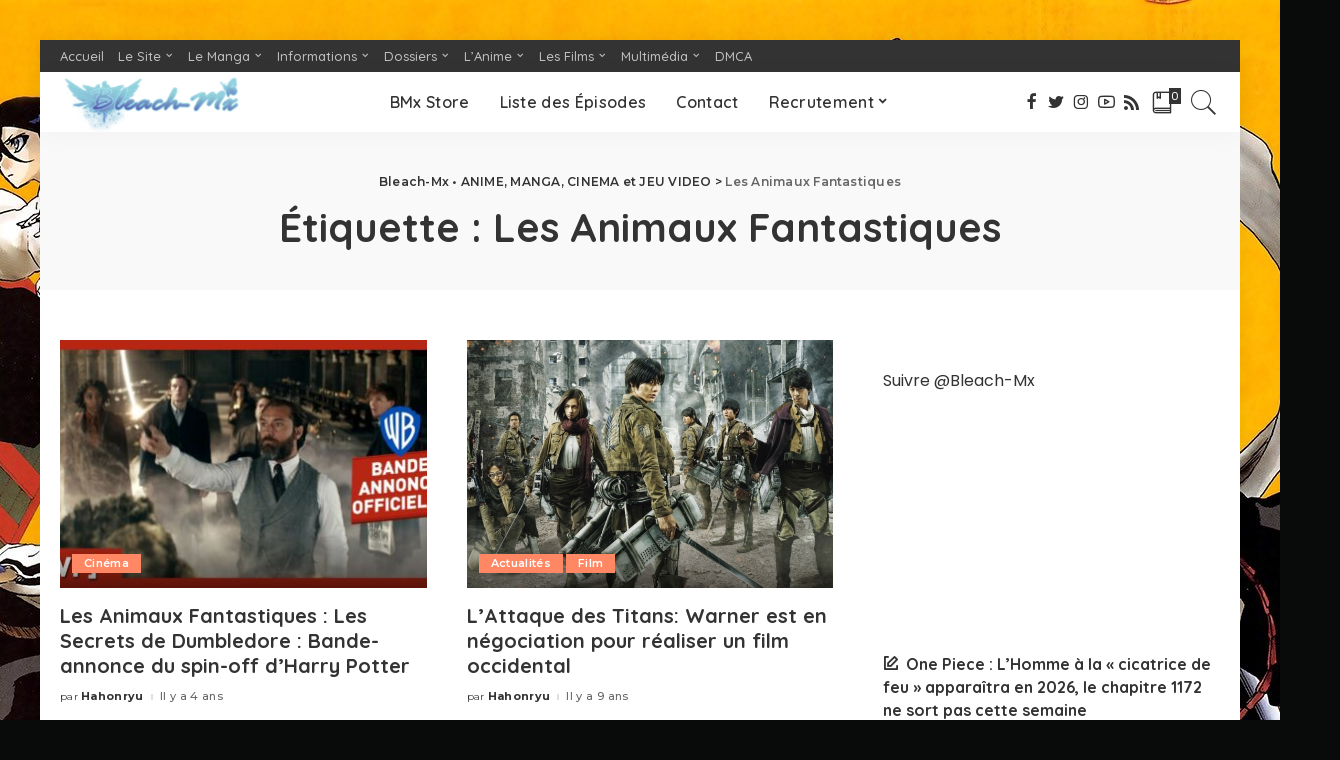

--- FILE ---
content_type: text/html; charset=UTF-8
request_url: https://bleachmx.fr/tag/les-animaux-fantastiques/
body_size: 16740
content:
<!DOCTYPE html>
<html lang="fr-FR">
<head>
	<meta charset="UTF-8">
	<meta http-equiv="X-UA-Compatible" content="IE=edge">
	<meta name="description" content="" />
	<meta property="og:title" content="{$meta_title|escape:'html':'UTF-8'}">
    <meta property="og:description" content="{$meta_description|escape:'html':'UTF-8'}">
	<meta name="viewport" content="width=device-width, initial-scale=1">
	<link rel="profile" href="https://gmpg.org/xfn/11">
	<meta name='robots' content='index, follow, max-image-preview:large, max-snippet:-1, max-video-preview:-1' />

	<!-- This site is optimized with the Yoast SEO plugin v26.8 - https://yoast.com/product/yoast-seo-wordpress/ -->
	<title>Archives des Les Animaux Fantastiques</title>
	<link rel="canonical" href="https://bleachmx.fr/tag/les-animaux-fantastiques/" />
	<meta property="og:locale" content="fr_FR" />
	<meta property="og:type" content="article" />
	<meta property="og:title" content="Archives des Les Animaux Fantastiques" />
	<meta property="og:url" content="https://bleachmx.fr/tag/les-animaux-fantastiques/" />
	<meta property="og:site_name" content="Bleach-Mx • ANIME, MANGA, CINEMA et JEU VIDEO" />
	<meta property="og:image" content="https://bleachmx.fr/wp-content/uploads/Bleach-Thousand-Blood-War-Tendance-Twitter-Bleach-MX.jpg" />
	<meta property="og:image:width" content="1280" />
	<meta property="og:image:height" content="720" />
	<meta property="og:image:type" content="image/jpeg" />
	<meta name="twitter:card" content="summary_large_image" />
	<meta name="twitter:site" content="@Bleach_Mx" />
	<script type="application/ld+json" class="yoast-schema-graph">{"@context":"https://schema.org","@graph":[{"@type":"CollectionPage","@id":"https://bleachmx.fr/tag/les-animaux-fantastiques/","url":"https://bleachmx.fr/tag/les-animaux-fantastiques/","name":"Archives des Les Animaux Fantastiques","isPartOf":{"@id":"https://bleachmx.fr/#website"},"primaryImageOfPage":{"@id":"https://bleachmx.fr/tag/les-animaux-fantastiques/#primaryimage"},"image":{"@id":"https://bleachmx.fr/tag/les-animaux-fantastiques/#primaryimage"},"thumbnailUrl":"https://bleachmx.fr/wp-content/uploads/Les-Animaux-Fantastiques-Les-Secrets-de-Dumbledore.jpg","breadcrumb":{"@id":"https://bleachmx.fr/tag/les-animaux-fantastiques/#breadcrumb"},"inLanguage":"fr-FR"},{"@type":"ImageObject","inLanguage":"fr-FR","@id":"https://bleachmx.fr/tag/les-animaux-fantastiques/#primaryimage","url":"https://bleachmx.fr/wp-content/uploads/Les-Animaux-Fantastiques-Les-Secrets-de-Dumbledore.jpg","contentUrl":"https://bleachmx.fr/wp-content/uploads/Les-Animaux-Fantastiques-Les-Secrets-de-Dumbledore.jpg","width":1280,"height":720},{"@type":"BreadcrumbList","@id":"https://bleachmx.fr/tag/les-animaux-fantastiques/#breadcrumb","itemListElement":[{"@type":"ListItem","position":1,"name":"Accueil","item":"https://bleachmx.fr/"},{"@type":"ListItem","position":2,"name":"Les Animaux Fantastiques"}]},{"@type":"WebSite","@id":"https://bleachmx.fr/#website","url":"https://bleachmx.fr/","name":"Bleach-Mx • ANIME, MANGA, JEU VIDEO, FILM","description":"L&#039;info, les extraits et l&#039;actualité des animes, des mangas, des jeux vidéo et du cinéma en France, au Japon et dans le monde","publisher":{"@id":"https://bleachmx.fr/#organization"},"alternateName":"BMx","potentialAction":[{"@type":"SearchAction","target":{"@type":"EntryPoint","urlTemplate":"https://bleachmx.fr/?s={search_term_string}"},"query-input":{"@type":"PropertyValueSpecification","valueRequired":true,"valueName":"search_term_string"}}],"inLanguage":"fr-FR"},{"@type":"Organization","@id":"https://bleachmx.fr/#organization","name":"Bleach-Mx","url":"https://bleachmx.fr/","logo":{"@type":"ImageObject","inLanguage":"fr-FR","@id":"https://bleachmx.fr/#/schema/logo/image/","url":"https://bleachmx.fr/wp-content/uploads/Logo-Bleach-Mx-1.png","contentUrl":"https://bleachmx.fr/wp-content/uploads/Logo-Bleach-Mx-1.png","width":512,"height":169,"caption":"Bleach-Mx"},"image":{"@id":"https://bleachmx.fr/#/schema/logo/image/"},"sameAs":["https://www.facebook.com/bleachmx/","https://x.com/Bleach_Mx","https://www.instagram.com/bmxien/"]}]}</script>
	<!-- / Yoast SEO plugin. -->


<link rel='dns-prefetch' href='//fonts.googleapis.com' />
<link rel="alternate" type="application/rss+xml" title="Bleach-Mx • ANIME, MANGA, CINEMA et JEU VIDEO &raquo; Flux" href="https://bleachmx.fr/feed/" />
<link rel="alternate" type="application/rss+xml" title="Bleach-Mx • ANIME, MANGA, CINEMA et JEU VIDEO &raquo; Flux des commentaires" href="https://bleachmx.fr/comments/feed/" />
<link rel="alternate" type="application/rss+xml" title="Bleach-Mx • ANIME, MANGA, CINEMA et JEU VIDEO &raquo; Flux de l’étiquette Les Animaux Fantastiques" href="https://bleachmx.fr/tag/les-animaux-fantastiques/feed/" />
<script type="application/ld+json">{"@context":"https://schema.org","@type":"Organization","legalName":"Bleach-Mx \u2022 ANIME, MANGA, CINEMA et JEU VIDEO","url":"https://bleachmx.fr/","address":{"@type":"PostalAddress","addressLocality":"France"},"email":"bleachmxmanga@gmail.com","logo":"https://bleachmx.fr/wp-content/uploads/Logo-Bleach-Mx-1.png","sameAs":["https://www.facebook.com/bleachmx/","https://twitter.com/Bleach_Mx","https://www.instagram.com/bmxien/","https://www.youtube.com/channel/UCoG5y9bCpnOMrHCqwdWwAAQ","https://bleachmx.fr/rss"]}</script>
		<!-- This site uses the Google Analytics by MonsterInsights plugin v9.11.1 - Using Analytics tracking - https://www.monsterinsights.com/ -->
							<script src="//www.googletagmanager.com/gtag/js?id=G-WYNTDEDFB0"  data-cfasync="false" data-wpfc-render="false" async></script>
			<script data-cfasync="false" data-wpfc-render="false">
				var mi_version = '9.11.1';
				var mi_track_user = true;
				var mi_no_track_reason = '';
								var MonsterInsightsDefaultLocations = {"page_location":"https:\/\/bleachmx.fr\/tag\/les-animaux-fantastiques\/"};
								if ( typeof MonsterInsightsPrivacyGuardFilter === 'function' ) {
					var MonsterInsightsLocations = (typeof MonsterInsightsExcludeQuery === 'object') ? MonsterInsightsPrivacyGuardFilter( MonsterInsightsExcludeQuery ) : MonsterInsightsPrivacyGuardFilter( MonsterInsightsDefaultLocations );
				} else {
					var MonsterInsightsLocations = (typeof MonsterInsightsExcludeQuery === 'object') ? MonsterInsightsExcludeQuery : MonsterInsightsDefaultLocations;
				}

								var disableStrs = [
										'ga-disable-G-WYNTDEDFB0',
									];

				/* Function to detect opted out users */
				function __gtagTrackerIsOptedOut() {
					for (var index = 0; index < disableStrs.length; index++) {
						if (document.cookie.indexOf(disableStrs[index] + '=true') > -1) {
							return true;
						}
					}

					return false;
				}

				/* Disable tracking if the opt-out cookie exists. */
				if (__gtagTrackerIsOptedOut()) {
					for (var index = 0; index < disableStrs.length; index++) {
						window[disableStrs[index]] = true;
					}
				}

				/* Opt-out function */
				function __gtagTrackerOptout() {
					for (var index = 0; index < disableStrs.length; index++) {
						document.cookie = disableStrs[index] + '=true; expires=Thu, 31 Dec 2099 23:59:59 UTC; path=/';
						window[disableStrs[index]] = true;
					}
				}

				if ('undefined' === typeof gaOptout) {
					function gaOptout() {
						__gtagTrackerOptout();
					}
				}
								window.dataLayer = window.dataLayer || [];

				window.MonsterInsightsDualTracker = {
					helpers: {},
					trackers: {},
				};
				if (mi_track_user) {
					function __gtagDataLayer() {
						dataLayer.push(arguments);
					}

					function __gtagTracker(type, name, parameters) {
						if (!parameters) {
							parameters = {};
						}

						if (parameters.send_to) {
							__gtagDataLayer.apply(null, arguments);
							return;
						}

						if (type === 'event') {
														parameters.send_to = monsterinsights_frontend.v4_id;
							var hookName = name;
							if (typeof parameters['event_category'] !== 'undefined') {
								hookName = parameters['event_category'] + ':' + name;
							}

							if (typeof MonsterInsightsDualTracker.trackers[hookName] !== 'undefined') {
								MonsterInsightsDualTracker.trackers[hookName](parameters);
							} else {
								__gtagDataLayer('event', name, parameters);
							}
							
						} else {
							__gtagDataLayer.apply(null, arguments);
						}
					}

					__gtagTracker('js', new Date());
					__gtagTracker('set', {
						'developer_id.dZGIzZG': true,
											});
					if ( MonsterInsightsLocations.page_location ) {
						__gtagTracker('set', MonsterInsightsLocations);
					}
										__gtagTracker('config', 'G-WYNTDEDFB0', {"forceSSL":"true","link_attribution":"true"} );
										window.gtag = __gtagTracker;										(function () {
						/* https://developers.google.com/analytics/devguides/collection/analyticsjs/ */
						/* ga and __gaTracker compatibility shim. */
						var noopfn = function () {
							return null;
						};
						var newtracker = function () {
							return new Tracker();
						};
						var Tracker = function () {
							return null;
						};
						var p = Tracker.prototype;
						p.get = noopfn;
						p.set = noopfn;
						p.send = function () {
							var args = Array.prototype.slice.call(arguments);
							args.unshift('send');
							__gaTracker.apply(null, args);
						};
						var __gaTracker = function () {
							var len = arguments.length;
							if (len === 0) {
								return;
							}
							var f = arguments[len - 1];
							if (typeof f !== 'object' || f === null || typeof f.hitCallback !== 'function') {
								if ('send' === arguments[0]) {
									var hitConverted, hitObject = false, action;
									if ('event' === arguments[1]) {
										if ('undefined' !== typeof arguments[3]) {
											hitObject = {
												'eventAction': arguments[3],
												'eventCategory': arguments[2],
												'eventLabel': arguments[4],
												'value': arguments[5] ? arguments[5] : 1,
											}
										}
									}
									if ('pageview' === arguments[1]) {
										if ('undefined' !== typeof arguments[2]) {
											hitObject = {
												'eventAction': 'page_view',
												'page_path': arguments[2],
											}
										}
									}
									if (typeof arguments[2] === 'object') {
										hitObject = arguments[2];
									}
									if (typeof arguments[5] === 'object') {
										Object.assign(hitObject, arguments[5]);
									}
									if ('undefined' !== typeof arguments[1].hitType) {
										hitObject = arguments[1];
										if ('pageview' === hitObject.hitType) {
											hitObject.eventAction = 'page_view';
										}
									}
									if (hitObject) {
										action = 'timing' === arguments[1].hitType ? 'timing_complete' : hitObject.eventAction;
										hitConverted = mapArgs(hitObject);
										__gtagTracker('event', action, hitConverted);
									}
								}
								return;
							}

							function mapArgs(args) {
								var arg, hit = {};
								var gaMap = {
									'eventCategory': 'event_category',
									'eventAction': 'event_action',
									'eventLabel': 'event_label',
									'eventValue': 'event_value',
									'nonInteraction': 'non_interaction',
									'timingCategory': 'event_category',
									'timingVar': 'name',
									'timingValue': 'value',
									'timingLabel': 'event_label',
									'page': 'page_path',
									'location': 'page_location',
									'title': 'page_title',
									'referrer' : 'page_referrer',
								};
								for (arg in args) {
																		if (!(!args.hasOwnProperty(arg) || !gaMap.hasOwnProperty(arg))) {
										hit[gaMap[arg]] = args[arg];
									} else {
										hit[arg] = args[arg];
									}
								}
								return hit;
							}

							try {
								f.hitCallback();
							} catch (ex) {
							}
						};
						__gaTracker.create = newtracker;
						__gaTracker.getByName = newtracker;
						__gaTracker.getAll = function () {
							return [];
						};
						__gaTracker.remove = noopfn;
						__gaTracker.loaded = true;
						window['__gaTracker'] = __gaTracker;
					})();
									} else {
										console.log("");
					(function () {
						function __gtagTracker() {
							return null;
						}

						window['__gtagTracker'] = __gtagTracker;
						window['gtag'] = __gtagTracker;
					})();
									}
			</script>
							<!-- / Google Analytics by MonsterInsights -->
		<style id='wp-img-auto-sizes-contain-inline-css'>
img:is([sizes=auto i],[sizes^="auto," i]){contain-intrinsic-size:3000px 1500px}
/*# sourceURL=wp-img-auto-sizes-contain-inline-css */
</style>
<link rel='stylesheet' id='pixwell-core-css' href='https://bleachmx.fr/wp-content/plugins/pixwell-core/assets/core.css?ver=4.4' media='all' />
<link rel='stylesheet' id='dashicons-css' href='https://bleachmx.fr/wp-includes/css/dashicons.min.css?ver=6.9' media='all' />
<link rel='stylesheet' id='post-views-counter-frontend-css' href='https://bleachmx.fr/wp-content/plugins/post-views-counter/css/frontend.css?ver=1.7.1' media='all' />
<link rel='stylesheet' id='google-font-quicksand-montserrat-poppins-css' href='https://fonts.googleapis.com/css?family=Poppins%3A400%2C400i%2C700%2C700i%7CQuicksand%3A300%2C400%2C500%2C600%2C700%7CMontserrat%3A400%2C500%2C600%2C700&#038;subset=latin%2Clatin-ext&#038;display=swap&#038;ver=4.4' media='all' />
<style id='wp-emoji-styles-inline-css'>

	img.wp-smiley, img.emoji {
		display: inline !important;
		border: none !important;
		box-shadow: none !important;
		height: 1em !important;
		width: 1em !important;
		margin: 0 0.07em !important;
		vertical-align: -0.1em !important;
		background: none !important;
		padding: 0 !important;
	}
/*# sourceURL=wp-emoji-styles-inline-css */
</style>
<style id='wp-block-library-inline-css'>
:root{--wp-block-synced-color:#7a00df;--wp-block-synced-color--rgb:122,0,223;--wp-bound-block-color:var(--wp-block-synced-color);--wp-editor-canvas-background:#ddd;--wp-admin-theme-color:#007cba;--wp-admin-theme-color--rgb:0,124,186;--wp-admin-theme-color-darker-10:#006ba1;--wp-admin-theme-color-darker-10--rgb:0,107,160.5;--wp-admin-theme-color-darker-20:#005a87;--wp-admin-theme-color-darker-20--rgb:0,90,135;--wp-admin-border-width-focus:2px}@media (min-resolution:192dpi){:root{--wp-admin-border-width-focus:1.5px}}.wp-element-button{cursor:pointer}:root .has-very-light-gray-background-color{background-color:#eee}:root .has-very-dark-gray-background-color{background-color:#313131}:root .has-very-light-gray-color{color:#eee}:root .has-very-dark-gray-color{color:#313131}:root .has-vivid-green-cyan-to-vivid-cyan-blue-gradient-background{background:linear-gradient(135deg,#00d084,#0693e3)}:root .has-purple-crush-gradient-background{background:linear-gradient(135deg,#34e2e4,#4721fb 50%,#ab1dfe)}:root .has-hazy-dawn-gradient-background{background:linear-gradient(135deg,#faaca8,#dad0ec)}:root .has-subdued-olive-gradient-background{background:linear-gradient(135deg,#fafae1,#67a671)}:root .has-atomic-cream-gradient-background{background:linear-gradient(135deg,#fdd79a,#004a59)}:root .has-nightshade-gradient-background{background:linear-gradient(135deg,#330968,#31cdcf)}:root .has-midnight-gradient-background{background:linear-gradient(135deg,#020381,#2874fc)}:root{--wp--preset--font-size--normal:16px;--wp--preset--font-size--huge:42px}.has-regular-font-size{font-size:1em}.has-larger-font-size{font-size:2.625em}.has-normal-font-size{font-size:var(--wp--preset--font-size--normal)}.has-huge-font-size{font-size:var(--wp--preset--font-size--huge)}.has-text-align-center{text-align:center}.has-text-align-left{text-align:left}.has-text-align-right{text-align:right}.has-fit-text{white-space:nowrap!important}#end-resizable-editor-section{display:none}.aligncenter{clear:both}.items-justified-left{justify-content:flex-start}.items-justified-center{justify-content:center}.items-justified-right{justify-content:flex-end}.items-justified-space-between{justify-content:space-between}.screen-reader-text{border:0;clip-path:inset(50%);height:1px;margin:-1px;overflow:hidden;padding:0;position:absolute;width:1px;word-wrap:normal!important}.screen-reader-text:focus{background-color:#ddd;clip-path:none;color:#444;display:block;font-size:1em;height:auto;left:5px;line-height:normal;padding:15px 23px 14px;text-decoration:none;top:5px;width:auto;z-index:100000}html :where(.has-border-color){border-style:solid}html :where([style*=border-top-color]){border-top-style:solid}html :where([style*=border-right-color]){border-right-style:solid}html :where([style*=border-bottom-color]){border-bottom-style:solid}html :where([style*=border-left-color]){border-left-style:solid}html :where([style*=border-width]){border-style:solid}html :where([style*=border-top-width]){border-top-style:solid}html :where([style*=border-right-width]){border-right-style:solid}html :where([style*=border-bottom-width]){border-bottom-style:solid}html :where([style*=border-left-width]){border-left-style:solid}html :where(img[class*=wp-image-]){height:auto;max-width:100%}:where(figure){margin:0 0 1em}html :where(.is-position-sticky){--wp-admin--admin-bar--position-offset:var(--wp-admin--admin-bar--height,0px)}@media screen and (max-width:600px){html :where(.is-position-sticky){--wp-admin--admin-bar--position-offset:0px}}

/*# sourceURL=wp-block-library-inline-css */
</style><style id='wp-block-latest-posts-inline-css'>
.wp-block-latest-posts{box-sizing:border-box}.wp-block-latest-posts.alignleft{margin-right:2em}.wp-block-latest-posts.alignright{margin-left:2em}.wp-block-latest-posts.wp-block-latest-posts__list{list-style:none}.wp-block-latest-posts.wp-block-latest-posts__list li{clear:both;overflow-wrap:break-word}.wp-block-latest-posts.is-grid{display:flex;flex-wrap:wrap}.wp-block-latest-posts.is-grid li{margin:0 1.25em 1.25em 0;width:100%}@media (min-width:600px){.wp-block-latest-posts.columns-2 li{width:calc(50% - .625em)}.wp-block-latest-posts.columns-2 li:nth-child(2n){margin-right:0}.wp-block-latest-posts.columns-3 li{width:calc(33.33333% - .83333em)}.wp-block-latest-posts.columns-3 li:nth-child(3n){margin-right:0}.wp-block-latest-posts.columns-4 li{width:calc(25% - .9375em)}.wp-block-latest-posts.columns-4 li:nth-child(4n){margin-right:0}.wp-block-latest-posts.columns-5 li{width:calc(20% - 1em)}.wp-block-latest-posts.columns-5 li:nth-child(5n){margin-right:0}.wp-block-latest-posts.columns-6 li{width:calc(16.66667% - 1.04167em)}.wp-block-latest-posts.columns-6 li:nth-child(6n){margin-right:0}}:root :where(.wp-block-latest-posts.is-grid){padding:0}:root :where(.wp-block-latest-posts.wp-block-latest-posts__list){padding-left:0}.wp-block-latest-posts__post-author,.wp-block-latest-posts__post-date{display:block;font-size:.8125em}.wp-block-latest-posts__post-excerpt,.wp-block-latest-posts__post-full-content{margin-bottom:1em;margin-top:.5em}.wp-block-latest-posts__featured-image a{display:inline-block}.wp-block-latest-posts__featured-image img{height:auto;max-width:100%;width:auto}.wp-block-latest-posts__featured-image.alignleft{float:left;margin-right:1em}.wp-block-latest-posts__featured-image.alignright{float:right;margin-left:1em}.wp-block-latest-posts__featured-image.aligncenter{margin-bottom:1em;text-align:center}
/*# sourceURL=https://bleachmx.fr/wp-includes/blocks/latest-posts/style.min.css */
</style>
<style id='global-styles-inline-css'>
:root{--wp--preset--aspect-ratio--square: 1;--wp--preset--aspect-ratio--4-3: 4/3;--wp--preset--aspect-ratio--3-4: 3/4;--wp--preset--aspect-ratio--3-2: 3/2;--wp--preset--aspect-ratio--2-3: 2/3;--wp--preset--aspect-ratio--16-9: 16/9;--wp--preset--aspect-ratio--9-16: 9/16;--wp--preset--color--black: #000000;--wp--preset--color--cyan-bluish-gray: #abb8c3;--wp--preset--color--white: #ffffff;--wp--preset--color--pale-pink: #f78da7;--wp--preset--color--vivid-red: #cf2e2e;--wp--preset--color--luminous-vivid-orange: #ff6900;--wp--preset--color--luminous-vivid-amber: #fcb900;--wp--preset--color--light-green-cyan: #7bdcb5;--wp--preset--color--vivid-green-cyan: #00d084;--wp--preset--color--pale-cyan-blue: #8ed1fc;--wp--preset--color--vivid-cyan-blue: #0693e3;--wp--preset--color--vivid-purple: #9b51e0;--wp--preset--gradient--vivid-cyan-blue-to-vivid-purple: linear-gradient(135deg,rgb(6,147,227) 0%,rgb(155,81,224) 100%);--wp--preset--gradient--light-green-cyan-to-vivid-green-cyan: linear-gradient(135deg,rgb(122,220,180) 0%,rgb(0,208,130) 100%);--wp--preset--gradient--luminous-vivid-amber-to-luminous-vivid-orange: linear-gradient(135deg,rgb(252,185,0) 0%,rgb(255,105,0) 100%);--wp--preset--gradient--luminous-vivid-orange-to-vivid-red: linear-gradient(135deg,rgb(255,105,0) 0%,rgb(207,46,46) 100%);--wp--preset--gradient--very-light-gray-to-cyan-bluish-gray: linear-gradient(135deg,rgb(238,238,238) 0%,rgb(169,184,195) 100%);--wp--preset--gradient--cool-to-warm-spectrum: linear-gradient(135deg,rgb(74,234,220) 0%,rgb(151,120,209) 20%,rgb(207,42,186) 40%,rgb(238,44,130) 60%,rgb(251,105,98) 80%,rgb(254,248,76) 100%);--wp--preset--gradient--blush-light-purple: linear-gradient(135deg,rgb(255,206,236) 0%,rgb(152,150,240) 100%);--wp--preset--gradient--blush-bordeaux: linear-gradient(135deg,rgb(254,205,165) 0%,rgb(254,45,45) 50%,rgb(107,0,62) 100%);--wp--preset--gradient--luminous-dusk: linear-gradient(135deg,rgb(255,203,112) 0%,rgb(199,81,192) 50%,rgb(65,88,208) 100%);--wp--preset--gradient--pale-ocean: linear-gradient(135deg,rgb(255,245,203) 0%,rgb(182,227,212) 50%,rgb(51,167,181) 100%);--wp--preset--gradient--electric-grass: linear-gradient(135deg,rgb(202,248,128) 0%,rgb(113,206,126) 100%);--wp--preset--gradient--midnight: linear-gradient(135deg,rgb(2,3,129) 0%,rgb(40,116,252) 100%);--wp--preset--font-size--small: 13px;--wp--preset--font-size--medium: 20px;--wp--preset--font-size--large: 36px;--wp--preset--font-size--x-large: 42px;--wp--preset--spacing--20: 0.44rem;--wp--preset--spacing--30: 0.67rem;--wp--preset--spacing--40: 1rem;--wp--preset--spacing--50: 1.5rem;--wp--preset--spacing--60: 2.25rem;--wp--preset--spacing--70: 3.38rem;--wp--preset--spacing--80: 5.06rem;--wp--preset--shadow--natural: 6px 6px 9px rgba(0, 0, 0, 0.2);--wp--preset--shadow--deep: 12px 12px 50px rgba(0, 0, 0, 0.4);--wp--preset--shadow--sharp: 6px 6px 0px rgba(0, 0, 0, 0.2);--wp--preset--shadow--outlined: 6px 6px 0px -3px rgb(255, 255, 255), 6px 6px rgb(0, 0, 0);--wp--preset--shadow--crisp: 6px 6px 0px rgb(0, 0, 0);}:where(.is-layout-flex){gap: 0.5em;}:where(.is-layout-grid){gap: 0.5em;}body .is-layout-flex{display: flex;}.is-layout-flex{flex-wrap: wrap;align-items: center;}.is-layout-flex > :is(*, div){margin: 0;}body .is-layout-grid{display: grid;}.is-layout-grid > :is(*, div){margin: 0;}:where(.wp-block-columns.is-layout-flex){gap: 2em;}:where(.wp-block-columns.is-layout-grid){gap: 2em;}:where(.wp-block-post-template.is-layout-flex){gap: 1.25em;}:where(.wp-block-post-template.is-layout-grid){gap: 1.25em;}.has-black-color{color: var(--wp--preset--color--black) !important;}.has-cyan-bluish-gray-color{color: var(--wp--preset--color--cyan-bluish-gray) !important;}.has-white-color{color: var(--wp--preset--color--white) !important;}.has-pale-pink-color{color: var(--wp--preset--color--pale-pink) !important;}.has-vivid-red-color{color: var(--wp--preset--color--vivid-red) !important;}.has-luminous-vivid-orange-color{color: var(--wp--preset--color--luminous-vivid-orange) !important;}.has-luminous-vivid-amber-color{color: var(--wp--preset--color--luminous-vivid-amber) !important;}.has-light-green-cyan-color{color: var(--wp--preset--color--light-green-cyan) !important;}.has-vivid-green-cyan-color{color: var(--wp--preset--color--vivid-green-cyan) !important;}.has-pale-cyan-blue-color{color: var(--wp--preset--color--pale-cyan-blue) !important;}.has-vivid-cyan-blue-color{color: var(--wp--preset--color--vivid-cyan-blue) !important;}.has-vivid-purple-color{color: var(--wp--preset--color--vivid-purple) !important;}.has-black-background-color{background-color: var(--wp--preset--color--black) !important;}.has-cyan-bluish-gray-background-color{background-color: var(--wp--preset--color--cyan-bluish-gray) !important;}.has-white-background-color{background-color: var(--wp--preset--color--white) !important;}.has-pale-pink-background-color{background-color: var(--wp--preset--color--pale-pink) !important;}.has-vivid-red-background-color{background-color: var(--wp--preset--color--vivid-red) !important;}.has-luminous-vivid-orange-background-color{background-color: var(--wp--preset--color--luminous-vivid-orange) !important;}.has-luminous-vivid-amber-background-color{background-color: var(--wp--preset--color--luminous-vivid-amber) !important;}.has-light-green-cyan-background-color{background-color: var(--wp--preset--color--light-green-cyan) !important;}.has-vivid-green-cyan-background-color{background-color: var(--wp--preset--color--vivid-green-cyan) !important;}.has-pale-cyan-blue-background-color{background-color: var(--wp--preset--color--pale-cyan-blue) !important;}.has-vivid-cyan-blue-background-color{background-color: var(--wp--preset--color--vivid-cyan-blue) !important;}.has-vivid-purple-background-color{background-color: var(--wp--preset--color--vivid-purple) !important;}.has-black-border-color{border-color: var(--wp--preset--color--black) !important;}.has-cyan-bluish-gray-border-color{border-color: var(--wp--preset--color--cyan-bluish-gray) !important;}.has-white-border-color{border-color: var(--wp--preset--color--white) !important;}.has-pale-pink-border-color{border-color: var(--wp--preset--color--pale-pink) !important;}.has-vivid-red-border-color{border-color: var(--wp--preset--color--vivid-red) !important;}.has-luminous-vivid-orange-border-color{border-color: var(--wp--preset--color--luminous-vivid-orange) !important;}.has-luminous-vivid-amber-border-color{border-color: var(--wp--preset--color--luminous-vivid-amber) !important;}.has-light-green-cyan-border-color{border-color: var(--wp--preset--color--light-green-cyan) !important;}.has-vivid-green-cyan-border-color{border-color: var(--wp--preset--color--vivid-green-cyan) !important;}.has-pale-cyan-blue-border-color{border-color: var(--wp--preset--color--pale-cyan-blue) !important;}.has-vivid-cyan-blue-border-color{border-color: var(--wp--preset--color--vivid-cyan-blue) !important;}.has-vivid-purple-border-color{border-color: var(--wp--preset--color--vivid-purple) !important;}.has-vivid-cyan-blue-to-vivid-purple-gradient-background{background: var(--wp--preset--gradient--vivid-cyan-blue-to-vivid-purple) !important;}.has-light-green-cyan-to-vivid-green-cyan-gradient-background{background: var(--wp--preset--gradient--light-green-cyan-to-vivid-green-cyan) !important;}.has-luminous-vivid-amber-to-luminous-vivid-orange-gradient-background{background: var(--wp--preset--gradient--luminous-vivid-amber-to-luminous-vivid-orange) !important;}.has-luminous-vivid-orange-to-vivid-red-gradient-background{background: var(--wp--preset--gradient--luminous-vivid-orange-to-vivid-red) !important;}.has-very-light-gray-to-cyan-bluish-gray-gradient-background{background: var(--wp--preset--gradient--very-light-gray-to-cyan-bluish-gray) !important;}.has-cool-to-warm-spectrum-gradient-background{background: var(--wp--preset--gradient--cool-to-warm-spectrum) !important;}.has-blush-light-purple-gradient-background{background: var(--wp--preset--gradient--blush-light-purple) !important;}.has-blush-bordeaux-gradient-background{background: var(--wp--preset--gradient--blush-bordeaux) !important;}.has-luminous-dusk-gradient-background{background: var(--wp--preset--gradient--luminous-dusk) !important;}.has-pale-ocean-gradient-background{background: var(--wp--preset--gradient--pale-ocean) !important;}.has-electric-grass-gradient-background{background: var(--wp--preset--gradient--electric-grass) !important;}.has-midnight-gradient-background{background: var(--wp--preset--gradient--midnight) !important;}.has-small-font-size{font-size: var(--wp--preset--font-size--small) !important;}.has-medium-font-size{font-size: var(--wp--preset--font-size--medium) !important;}.has-large-font-size{font-size: var(--wp--preset--font-size--large) !important;}.has-x-large-font-size{font-size: var(--wp--preset--font-size--x-large) !important;}
/*# sourceURL=global-styles-inline-css */
</style>

<style id='classic-theme-styles-inline-css'>
/*! This file is auto-generated */
.wp-block-button__link{color:#fff;background-color:#32373c;border-radius:9999px;box-shadow:none;text-decoration:none;padding:calc(.667em + 2px) calc(1.333em + 2px);font-size:1.125em}.wp-block-file__button{background:#32373c;color:#fff;text-decoration:none}
/*# sourceURL=/wp-includes/css/classic-themes.min.css */
</style>
<link rel='stylesheet' id='gdpr-css' href='https://bleachmx.fr/wp-content/plugins/gdpr/dist/css/public.css?ver=2.1.2' media='all' />
<link rel='stylesheet' id='pixwell-main-css' href='https://bleachmx.fr/wp-content/themes/pixwell/assets/css/main.css?ver=4.4' media='all' />
<link rel='stylesheet' id='pixwell-style-css' href='https://bleachmx.fr/wp-content/themes/pixwell/style.css?ver=4.4' media='all' />
<style id='pixwell-style-inline-css'>
.main-menu .sub-menu {}.main-menu > li.menu-item-has-children > .sub-menu:before {}.mobile-nav-inner {}.navbar-border-holder {border-width: 2px; }.navbar-border-holder {border-color: ; }@media only screen and (max-width: 767px) {.entry-content { font-size: .90rem; }.p-wrap .entry-summary, .twitter-content.entry-summary, .element-desc, .subscribe-description, .rb-sdecs,.copyright-inner > *, .summary-content, .pros-cons-wrap ul li,.gallery-popup-content .image-popup-description > *{ font-size: .76rem; }}@media only screen and (max-width: 1024px) {}@media only screen and (max-width: 991px) {}@media only screen and (max-width: 767px) {}
/*# sourceURL=pixwell-style-inline-css */
</style>
<script src="https://bleachmx.fr/wp-includes/js/jquery/jquery.min.js?ver=3.7.1" id="jquery-core-js"></script>
<script src="https://bleachmx.fr/wp-includes/js/jquery/jquery-migrate.min.js?ver=3.4.1" id="jquery-migrate-js"></script>
<script src="https://bleachmx.fr/wp-content/plugins/google-analytics-for-wordpress/assets/js/frontend-gtag.min.js?ver=9.11.1" id="monsterinsights-frontend-script-js" async data-wp-strategy="async"></script>
<script data-cfasync="false" data-wpfc-render="false" id='monsterinsights-frontend-script-js-extra'>var monsterinsights_frontend = {"js_events_tracking":"true","download_extensions":"doc,pdf,ppt,zip,xls,docx,pptx,xlsx","inbound_paths":"[{\"path\":\"\\\/go\\\/\",\"label\":\"affiliate\"},{\"path\":\"\\\/recommend\\\/\",\"label\":\"affiliate\"}]","home_url":"https:\/\/bleachmx.fr","hash_tracking":"false","v4_id":"G-WYNTDEDFB0"};</script>
<script id="gdpr-js-extra">
var GDPR = {"ajaxurl":"https://bleachmx.fr/wp-admin/admin-ajax.php","logouturl":"","i18n":{"aborting":"Abandonner","logging_out":"Vous \u00eates d\u00e9connect\u00e9.","continue":"Continuer","cancel":"Annuler","ok":"OK","close_account":"Fermer votre compte\u00a0?","close_account_warning":"Votre compte sera ferm\u00e9 et toutes les donn\u00e9es seront d\u00e9finitivement supprim\u00e9es et ne pourront pas \u00eatre r\u00e9cup\u00e9r\u00e9es. Confirmez-vous\u00a0?","are_you_sure":"Confirmez-vous\u00a0?","policy_disagree":"En n\u2019\u00e9tant pas d\u2019accord, vous n\u2019aurez plus acc\u00e8s \u00e0 notre site et serez d\u00e9connect\u00e9."},"is_user_logged_in":"","refresh":"1"};
//# sourceURL=gdpr-js-extra
</script>
<script src="https://bleachmx.fr/wp-content/plugins/gdpr/dist/js/public.js?ver=2.1.2" id="gdpr-js"></script>
<link rel="https://api.w.org/" href="https://bleachmx.fr/wp-json/" /><link rel="alternate" title="JSON" type="application/json" href="https://bleachmx.fr/wp-json/wp/v2/tags/4781" /><link rel="EditURI" type="application/rsd+xml" title="RSD" href="https://bleachmx.fr/xmlrpc.php?rsd" />
<meta name="generator" content="WordPress 6.9" />
<script type="application/ld+json">{"@context":"https://schema.org","@type":"WebSite","@id":"https://bleachmx.fr/#website","url":"https://bleachmx.fr/","name":"Bleach-Mx \u2022 ANIME, MANGA, CINEMA et JEU VIDEO","potentialAction":{"@type":"SearchAction","target":"https://bleachmx.fr/?s={search_term_string}","query-input":"required name=search_term_string"}}</script>
<link rel="icon" href="https://bleachmx.fr/wp-content/uploads/favicon.png" sizes="32x32" />
<link rel="icon" href="https://bleachmx.fr/wp-content/uploads/favicon.png" sizes="192x192" />
<link rel="apple-touch-icon" href="https://bleachmx.fr/wp-content/uploads/favicon.png" />
<meta name="msapplication-TileImage" content="https://bleachmx.fr/wp-content/uploads/favicon.png" />
<style type="text/css" title="dynamic-css" class="options-output">body.boxed{background-color:#090a0a;background-repeat:inherit;background-size:inherit;background-attachment:fixed;background-position:center top;background-image:url('https://bleachmx.fr/wp-content/uploads/Bleach-Arc-de-la-lamentation-de-la-machoir-de-lenfer-20e-anniversaire-one-shot.jpg');}.footer-wrap{background-color:#0a0a0a;background-repeat:no-repeat;background-size:cover;background-attachment:fixed;background-position:center top;background-image:url('https://bleachmx.fr/wp-content/uploads/Bleach-Arc-de-la-lamentation-de-la-machoir-de-lenfer-20e-anniversaire-one-shot.jpg');}.footer-menu-inner{font-weight:700;font-style:normal;}</style>	
		<script src="https://apis.google.com/js/platform.js" async></script>	
		
		 

<script type="text/javascript">
try {
var pageTracker = _gat._getTracker("UA-22768791");
pageTracker._trackPageview();
} catch(err) {}</script>		
		
</head>

<!-- Google tag (gtag.js) -->
<script async src="https://www.googletagmanager.com/gtag/js?id=G-BJJ5KY4914"></script>

<body class="archive tag tag-les-animaux-fantastiques tag-4781 wp-embed-responsive wp-theme-pixwell is-tooltips is-backtop block-header-dot w-header-3 cat-icon-radius is-parallax-feat is-fmask is-lazyload boxed">
	
<div id="site" class="site">
		<aside id="off-canvas-section" class="off-canvas-wrap dark-style is-hidden">
			<div class="close-panel-wrap tooltips-n">
				<a href="#" id="off-canvas-close-btn" title="Close Panel"><i class="btn-close"></i></a>
			</div>
			<div class="off-canvas-holder">
									<div class="off-canvas-header is-light-text">
						<div class="header-inner">
														<aside class="inner-bottom">
																	<div class="off-canvas-social">
										<a class="social-link-facebook" title="Facebook" href="https://www.facebook.com/bleachmx/" target="_blank"><i class="rbi rbi-facebook"></i></a><a class="social-link-twitter" title="Twitter" href="https://twitter.com/Bleach_Mx" target="_blank"><i class="rbi rbi-twitter"></i></a><a class="social-link-instagram" title="Instagram" href="https://www.instagram.com/bmxien/" target="_blank"><i class="rbi rbi-instagram"></i></a><a class="social-link-youtube" title="YouTube" href="https://www.youtube.com/channel/UCoG5y9bCpnOMrHCqwdWwAAQ" target="_blank"><i class="rbi rbi-youtube-o"></i></a><a class="social-link-rss" title="Rss" href="https://bleachmx.fr/rss" target="_blank"><i class="rbi rbi-rss"></i></a>									</div>
															</aside>
						</div>
					</div>
								<div class="off-canvas-inner is-light-text">
					<nav id="off-canvas-nav" class="off-canvas-nav">
						<ul id="off-canvas-menu" class="off-canvas-menu rb-menu is-clicked"><li id="menu-item-14209" class="menu-item menu-item-type-post_type menu-item-object-page menu-item-14209"><a href="https://bleachmx.fr/bleach-mx-store-2023/"><span>BMx Store</span></a></li>
<li id="menu-item-14205" class="menu-item menu-item-type-post_type menu-item-object-page menu-item-14205"><a href="https://bleachmx.fr/listes-des-episodes-bleach-2020/"><span>Liste des Épisodes</span></a></li>
<li id="menu-item-14207" class="menu-item menu-item-type-post_type menu-item-object-page menu-item-14207"><a href="https://bleachmx.fr/contact/"><span>Contact</span></a></li>
<li id="menu-item-22294" class="menu-item menu-item-type-custom menu-item-object-custom menu-item-has-children menu-item-22294"><a href="https://www.facebook.com/bleachmx/"><span>Recrutement</span></a>
<ul class="sub-menu">
	<li id="menu-item-14204" class="menu-item menu-item-type-post_type menu-item-object-page menu-item-14204"><a href="https://bleachmx.fr/liste-des-chapitres-bleach-2022/" title="Titres des Chapitres"><span>Liste</span></a></li>
	<li id="menu-item-14203" class="menu-item menu-item-type-post_type menu-item-object-page menu-item-14203"><a href="https://bleachmx.fr/faq/"><span>FAQ</span></a></li>
</ul>
</li>
</ul>					</nav>
									</div>
			</div>
		</aside>
	<div class="site-outer">
	<div class="site-mask"></div>
	<div class="topbar-wrap">
	<div class="rbc-container">
		<div class="topbar-inner rb-m20-gutter">
			<div class="topbar-left">
								<aside class="topbar-info">
												</aside>
									<nav id="topbar-navigation" class="topbar-menu-wrap">
						<div class="menu-second-class-container"><ul id="topbar-menu" class="topbar-menu rb-menu"><li id="menu-item-14284" class="menu-item menu-item-type-custom menu-item-object-custom menu-item-14284"><a href="/"><span>Accueil</span></a></li>
<li id="menu-item-14210" class="menu-item menu-item-type-custom menu-item-object-custom menu-item-has-children menu-item-14210"><a><span>Le Site</span></a>
<ul class="sub-menu">
	<li id="menu-item-14212" class="menu-item menu-item-type-post_type menu-item-object-page menu-item-14212"><a href="https://bleachmx.fr/bleach-mx-store-2023/"><span>Bleach-Mx Store</span></a></li>
	<li id="menu-item-14215" class="menu-item menu-item-type-post_type menu-item-object-page menu-item-14215"><a href="https://bleachmx.fr/contact/"><span>Article sponso</span></a></li>
	<li id="menu-item-14213" class="menu-item menu-item-type-post_type menu-item-object-page menu-item-14213"><a href="https://bleachmx.fr/faq/"><span>FAQ</span></a></li>
	<li id="menu-item-14214" class="menu-item menu-item-type-post_type menu-item-object-page menu-item-14214"><a href="https://bleachmx.fr/nous-lier/"><span>Nous lier</span></a></li>
	<li id="menu-item-14216" class="menu-item menu-item-type-custom menu-item-object-custom menu-item-14216"><a href="/feed/"><span>Flux RSS</span></a></li>
</ul>
</li>
<li id="menu-item-14211" class="menu-item menu-item-type-custom menu-item-object-custom menu-item-has-children menu-item-14211"><a><span>Le Manga</span></a>
<ul class="sub-menu">
	<li id="menu-item-14225" class="menu-item menu-item-type-post_type menu-item-object-page menu-item-14225"><a href="https://bleachmx.fr/histoire-synopsis/"><span>Histoire &#038; Synopsis</span></a></li>
	<li id="menu-item-14224" class="menu-item menu-item-type-post_type menu-item-object-page menu-item-14224"><a href="https://bleachmx.fr/chapitre-pilote-de-bleach/"><span>Chapitre Pilote de Bleach</span></a></li>
	<li id="menu-item-15178" class="menu-item menu-item-type-post_type menu-item-object-page menu-item-15178"><a href="https://bleachmx.fr/lauteur-tite-kubo/"><span>L’auteur : Tite Kubo</span></a></li>
	<li id="menu-item-14226" class="menu-item menu-item-type-post_type menu-item-object-page menu-item-14226"><a href="https://bleachmx.fr/liste-des-chapitres-bleach-2022/"><span>Chapitres Bleach</span></a></li>
	<li id="menu-item-14219" class="menu-item menu-item-type-post_type menu-item-object-page menu-item-14219"><a href="https://bleachmx.fr/artbooks-de-bleach/"><span>Artbooks de BLEACH</span></a></li>
	<li id="menu-item-14223" class="menu-item menu-item-type-post_type menu-item-object-page menu-item-14223"><a href="https://bleachmx.fr/bleach-resurrected-souls/"><span>BLEACH Resurrected Souls</span></a></li>
	<li id="menu-item-14220" class="menu-item menu-item-type-post_type menu-item-object-page menu-item-14220"><a href="https://bleachmx.fr/autres-ouvrages-sur-bleach/"><span>Autres ouvrages sur BLEACH</span></a></li>
	<li id="menu-item-14221" class="menu-item menu-item-type-post_type menu-item-object-page menu-item-14221"><a href="https://bleachmx.fr/bleach-jump-comics/"><span>BLEACH JUMP COMICS</span></a></li>
	<li id="menu-item-14222" class="menu-item menu-item-type-post_type menu-item-object-page menu-item-14222"><a href="https://bleachmx.fr/bleach-jump-j-books/"><span>BLEACH JUMP j BOOKS</span></a></li>
</ul>
</li>
<li id="menu-item-14218" class="menu-item menu-item-type-custom menu-item-object-custom menu-item-has-children menu-item-14218"><a><span>Informations</span></a>
<ul class="sub-menu">
	<li id="menu-item-14233" class="menu-item menu-item-type-custom menu-item-object-custom menu-item-14233"><a href="/tag/jump-festa-2013/"><span>Jump Festa 2013</span></a></li>
	<li id="menu-item-14232" class="menu-item menu-item-type-custom menu-item-object-custom menu-item-14232"><a href="/jump-festa-2012/"><span>Jump Festa 2012</span></a></li>
	<li id="menu-item-14231" class="menu-item menu-item-type-custom menu-item-object-custom menu-item-14231"><a href="/bleach-on-continue-pour-10-ans-de-plus/"><span>Jump Festa 2011</span></a></li>
	<li id="menu-item-14229" class="menu-item menu-item-type-post_type menu-item-object-page menu-item-14229"><a href="https://bleachmx.fr/la-golden-week/"><span>La Golden Week</span></a></li>
	<li id="menu-item-14230" class="menu-item menu-item-type-post_type menu-item-object-page menu-item-14230"><a href="https://bleachmx.fr/o-bon/"><span>O-Bon</span></a></li>
</ul>
</li>
<li id="menu-item-14228" class="menu-item menu-item-type-custom menu-item-object-custom menu-item-has-children menu-item-14228"><a><span>Dossiers</span></a>
<ul class="sub-menu">
	<li id="menu-item-14237" class="menu-item menu-item-type-post_type menu-item-object-page menu-item-has-children menu-item-14237"><a href="https://bleachmx.fr/principaux-personnages/"><span>Principaux Personnages</span></a>
	<ul class="sub-menu">
		<li id="menu-item-14248" class="menu-item menu-item-type-post_type menu-item-object-page menu-item-14248"><a href="https://bleachmx.fr/kurosaki-ichigo/"><span>Kurosaki Ichigo</span></a></li>
	</ul>
</li>
	<li id="menu-item-14235" class="menu-item menu-item-type-post_type menu-item-object-page menu-item-14235"><a href="https://bleachmx.fr/liste-des-sorts-de-kido/"><span>Liste des sorts de Kidô</span></a></li>
	<li id="menu-item-14236" class="menu-item menu-item-type-post_type menu-item-object-page menu-item-14236"><a href="https://bleachmx.fr/magasin-urahara/"><span>Magasin Urahara</span></a></li>
	<li id="menu-item-14244" class="menu-item menu-item-type-post_type menu-item-object-page menu-item-has-children menu-item-14244"><a href="https://bleachmx.fr/gotei-13/"><span>Gotei 13</span></a>
	<ul class="sub-menu">
		<li id="menu-item-14252" class="menu-item menu-item-type-post_type menu-item-object-page menu-item-14252"><a href="https://bleachmx.fr/les-shinigamis/"><span>Les Shinigamis</span></a></li>
		<li id="menu-item-14246" class="menu-item menu-item-type-post_type menu-item-object-page menu-item-14246"><a href="https://bleachmx.fr/kenpachi-zaraki/"><span>Kenpachi Zaraki</span></a></li>
		<li id="menu-item-14247" class="menu-item menu-item-type-post_type menu-item-object-page menu-item-14247"><a href="https://bleachmx.fr/kuchiki-byakuya/"><span>Kuchiki Byakuya</span></a></li>
		<li id="menu-item-14245" class="menu-item menu-item-type-post_type menu-item-object-page menu-item-14245"><a href="https://bleachmx.fr/jushiro-ukitake/"><span>Jûshirô Ukitake</span></a></li>
		<li id="menu-item-14255" class="menu-item menu-item-type-post_type menu-item-object-page menu-item-14255"><a href="https://bleachmx.fr/yamamoto-genryusai-shigekuni/"><span>Yamamoto Genryusai Shigekuni</span></a></li>
		<li id="menu-item-14238" class="menu-item menu-item-type-post_type menu-item-object-page menu-item-14238"><a href="https://bleachmx.fr/sasakibe-chojiro/"><span>Sasakibe Chôjirô</span></a></li>
		<li id="menu-item-14239" class="menu-item menu-item-type-post_type menu-item-object-page menu-item-14239"><a href="https://bleachmx.fr/shuhei-hisagi/"><span>Shûhei Hisagi</span></a></li>
	</ul>
</li>
	<li id="menu-item-14241" class="menu-item menu-item-type-post_type menu-item-object-page menu-item-14241"><a href="https://bleachmx.fr/bilan-de-lannee-bleach-2012-by-debbiechan/"><span>Bilan de l’année Bleach 2012 by Debbiechan</span></a></li>
	<li id="menu-item-14240" class="menu-item menu-item-type-post_type menu-item-object-page menu-item-14240"><a href="https://bleachmx.fr/bilan-de-lannee-bleach-2011-by-debbiechan/"><span>Bilan de l’année Bleach 2011 by Debbiechan</span></a></li>
	<li id="menu-item-14242" class="menu-item menu-item-type-post_type menu-item-object-page menu-item-14242"><a href="https://bleachmx.fr/espada/"><span>Espada</span></a></li>
	<li id="menu-item-14243" class="menu-item menu-item-type-post_type menu-item-object-page menu-item-14243"><a href="https://bleachmx.fr/fullbring/"><span>Fullbring</span></a></li>
	<li id="menu-item-14249" class="menu-item menu-item-type-post_type menu-item-object-page menu-item-14249"><a href="https://bleachmx.fr/la-famille-kurosaki/"><span>La Famille Kurosaki</span></a></li>
	<li id="menu-item-14250" class="menu-item menu-item-type-post_type menu-item-object-page menu-item-14250"><a href="https://bleachmx.fr/les-ames/"><span>Les âmes</span></a></li>
	<li id="menu-item-14251" class="menu-item menu-item-type-post_type menu-item-object-page menu-item-14251"><a href="https://bleachmx.fr/hollows/"><span>Les Hollows</span></a></li>
	<li id="menu-item-14253" class="menu-item menu-item-type-post_type menu-item-object-page menu-item-14253"><a href="https://bleachmx.fr/lexique/"><span>Lexique</span></a></li>
	<li id="menu-item-14254" class="menu-item menu-item-type-post_type menu-item-object-page menu-item-14254"><a href="https://bleachmx.fr/xcution/"><span>Xcution</span></a></li>
	<li id="menu-item-14256" class="menu-item menu-item-type-post_type menu-item-object-page menu-item-14256"><a href="https://bleachmx.fr/zangetsu/"><span>Zangetsu</span></a></li>
	<li id="menu-item-14257" class="menu-item menu-item-type-post_type menu-item-object-page menu-item-14257"><a href="https://bleachmx.fr/zanpakuto-2/"><span>Zanpakutô</span></a></li>
</ul>
</li>
<li id="menu-item-14234" class="menu-item menu-item-type-custom menu-item-object-custom menu-item-has-children menu-item-14234"><a><span>L&rsquo;Anime</span></a>
<ul class="sub-menu">
	<li id="menu-item-14260" class="menu-item menu-item-type-post_type menu-item-object-page menu-item-14260"><a href="https://bleachmx.fr/listes-des-episodes-bleach-2020/"><span>Listes des épisodes Bleach</span></a></li>
	<li id="menu-item-14291" class="menu-item menu-item-type-custom menu-item-object-custom menu-item-14291"><a href="http://www.bleach-mx.net/bleach-apres-larret-de-diffusion-de-lanime-iii//"><span>Bleach: Après l’arrêt de diffusion de l’anime III</span></a></li>
	<li id="menu-item-14263" class="menu-item menu-item-type-post_type menu-item-object-page menu-item-has-children menu-item-14263"><a href="https://bleachmx.fr/musique-bleach-opening-et-ending/"><span>Musique Bleach: Opening et Ending</span></a>
	<ul class="sub-menu">
		<li id="menu-item-14264" class="menu-item menu-item-type-post_type menu-item-object-page menu-item-14264"><a href="https://bleachmx.fr/opening-theme/"><span>OPENING THEME 1</span></a></li>
		<li id="menu-item-14265" class="menu-item menu-item-type-post_type menu-item-object-page menu-item-14265"><a href="https://bleachmx.fr/opening-theme-2/"><span>OPENING THEME 2</span></a></li>
		<li id="menu-item-14266" class="menu-item menu-item-type-post_type menu-item-object-page menu-item-14266"><a href="https://bleachmx.fr/opening-theme-3/"><span>OPENING THEME 3</span></a></li>
		<li id="menu-item-14273" class="menu-item menu-item-type-post_type menu-item-object-page menu-item-14273"><a href="https://bleachmx.fr/ending-theme-2/"><span>ENDING THEME 1</span></a></li>
		<li id="menu-item-14274" class="menu-item menu-item-type-post_type menu-item-object-page menu-item-14274"><a href="https://bleachmx.fr/ending-theme/"><span>ENDING THEME 2</span></a></li>
		<li id="menu-item-14275" class="menu-item menu-item-type-post_type menu-item-object-page menu-item-14275"><a href="https://bleachmx.fr/ending-theme-3/"><span>ENDING THEME 3</span></a></li>
		<li id="menu-item-14276" class="menu-item menu-item-type-post_type menu-item-object-page menu-item-14276"><a href="https://bleachmx.fr/ending-theme-4/"><span>ENDING THEME 4</span></a></li>
		<li id="menu-item-14277" class="menu-item menu-item-type-post_type menu-item-object-page menu-item-14277"><a href="https://bleachmx.fr/ending-theme-5/"><span>ENDING THEME 5</span></a></li>
		<li id="menu-item-14278" class="menu-item menu-item-type-post_type menu-item-object-page menu-item-14278"><a href="https://bleachmx.fr/ending-theme-6/"><span>ENDING THEME 6</span></a></li>
	</ul>
</li>
	<li id="menu-item-14267" class="menu-item menu-item-type-post_type menu-item-object-page menu-item-has-children menu-item-14267"><a href="https://bleachmx.fr/ost-bleach-original-soundtracks/"><span>OST Bleach: Original SoundTracks</span></a>
	<ul class="sub-menu">
		<li id="menu-item-14279" class="menu-item menu-item-type-post_type menu-item-object-page menu-item-14279"><a href="https://bleachmx.fr/tv-animation-bleach-original-soundtrack/"><span>TV ANIMATION BLEACH ORIGINAL SOUNDTRACK</span></a></li>
	</ul>
</li>
	<li id="menu-item-14271" class="menu-item menu-item-type-post_type menu-item-object-page menu-item-has-children menu-item-14271"><a href="https://bleachmx.fr/bleach-the-movie-original-soundtrack/"><span>BLEACH THE MOVIE ORIGINAL SOUNDTRACK</span></a>
	<ul class="sub-menu">
		<li id="menu-item-14262" class="menu-item menu-item-type-post_type menu-item-object-page menu-item-14262"><a href="https://bleachmx.fr/movie-theme/"><span>MOVIE THEME</span></a></li>
	</ul>
</li>
	<li id="menu-item-14272" class="menu-item menu-item-type-post_type menu-item-object-page menu-item-14272"><a href="https://bleachmx.fr/character-theme-songs/"><span>Character Theme Songs</span></a></li>
	<li id="menu-item-14269" class="menu-item menu-item-type-post_type menu-item-object-page menu-item-has-children menu-item-14269"><a href="https://bleachmx.fr/bleach-concept-covers/"><span>BLEACH CONCEPT COVERS</span></a>
	<ul class="sub-menu">
		<li id="menu-item-14270" class="menu-item menu-item-type-post_type menu-item-object-page menu-item-14270"><a href="https://bleachmx.fr/bleach-the-best/"><span>BLEACH THE BEST</span></a></li>
	</ul>
</li>
	<li id="menu-item-14268" class="menu-item menu-item-type-post_type menu-item-object-page menu-item-14268"><a href="https://bleachmx.fr/sorties-des-cd-des-artistesgroupes-qui-ont-participe-a-lanime-bleach/"><span>Sorties des CD des artistes/groupes qui ont participé à l’anime BLEACH</span></a></li>
	<li id="menu-item-14261" class="menu-item menu-item-type-post_type menu-item-object-page menu-item-14261"><a href="https://bleachmx.fr/livres-de-partitions-de-musiques-de-bleach/"><span>Livres de partitions de musiques de BLEACH</span></a></li>
</ul>
</li>
<li id="menu-item-14258" class="menu-item menu-item-type-custom menu-item-object-custom menu-item-has-children menu-item-14258"><a><span>Les Films</span></a>
<ul class="sub-menu">
	<li id="menu-item-14280" class="menu-item menu-item-type-custom menu-item-object-custom menu-item-14280"><a href="/tag/bleach/"><span>Bleach Film 1: Memories Of Nobody</span></a></li>
	<li id="menu-item-14281" class="menu-item menu-item-type-custom menu-item-object-custom menu-item-14281"><a href="/tag/bleach"><span>Bleach Film 2: The Diamond Dust Rebellion</span></a></li>
	<li id="menu-item-14282" class="menu-item menu-item-type-custom menu-item-object-custom menu-item-14282"><a href="/tag/fade-to-black/"><span>Bleach Film 3: Fade To Black</span></a></li>
	<li id="menu-item-14283" class="menu-item menu-item-type-custom menu-item-object-custom menu-item-14283"><a href="/tag/the-hell-verse/"><span>Bleach Film 4: The Hell Verse</span></a></li>
</ul>
</li>
<li id="menu-item-14259" class="menu-item menu-item-type-custom menu-item-object-custom menu-item-has-children menu-item-14259"><a><span>Multimédia</span></a>
<ul class="sub-menu">
	<li id="menu-item-14285" class="menu-item menu-item-type-custom menu-item-object-custom menu-item-14285"><a href="/evenement-du-bleach-harajuku-bankai/"><span>Bleach Harajuku Bankai</span></a></li>
	<li id="menu-item-14293" class="menu-item menu-item-type-custom menu-item-object-custom menu-item-14293"><a href="/de-gigantesques-publicites-bleach-a-roppongi-hills/"><span>Bleach à Roppongi Hills</span></a></li>
	<li id="menu-item-14292" class="menu-item menu-item-type-custom menu-item-object-custom menu-item-14292"><a href="/bleach-envahit-la-station-de-metro-yamanote/"><span>Bleach envahit la station de métro Yamanote</span></a></li>
	<li id="menu-item-14286" class="menu-item menu-item-type-custom menu-item-object-custom menu-item-14286"><a href="/concours-de-dessins-et-de-photos-bleach-mx-les-votes-sont-lances/"><span>Concours Dessin 1ère Édition: Décembre 2011</span></a></li>
	<li id="menu-item-14287" class="menu-item menu-item-type-custom menu-item-object-custom menu-item-14287"><a href="/concours-de-dessins-bleach-mx-avril-2012-les-resultats/"><span>Concours Dessin 2ème Édition: Avril 2012</span></a></li>
	<li id="menu-item-14288" class="menu-item menu-item-type-custom menu-item-object-custom menu-item-14288"><a href="/concours-de-dessin-bleach-mx-juillet-2012-les-resultats/"><span>Concours Dessin 3ème Édition: Juillet 2012</span></a></li>
	<li id="menu-item-14289" class="menu-item menu-item-type-custom menu-item-object-custom menu-item-14289"><a href="/tag/concours-de-dessin-4eme-edition/"><span>Concours Dessin 4ème Édition: Décembre 2012</span></a></li>
	<li id="menu-item-14290" class="menu-item menu-item-type-custom menu-item-object-custom menu-item-14290"><a href="/tag/concours-de-dessin-5eme-edition/"><span>Concours Dessin 5ème Édition: Mai 2013</span></a></li>
	<li id="menu-item-15014" class="menu-item menu-item-type-custom menu-item-object-custom menu-item-15014"><a href="/tag/concours-de-dessin-6eme-edition/"><span>Concours Dessin 6ème Édition: Novembre 2013</span></a></li>
</ul>
</li>
<li id="menu-item-75771" class="menu-item menu-item-type-post_type menu-item-object-page menu-item-75771"><a href="https://bleachmx.fr/dmca/"><span>DMCA</span></a></li>
</ul></div>					</nav>
							</div>
			<div class="topbar-right">
							</div>
		</div>
	</div>
</div><header id="site-header" class="header-wrap header-8">
	<div class="navbar-outer">
		<div class="navbar-wrap">
				<aside id="mobile-navbar" class="mobile-navbar">
		<div class="mobile-nav-inner rb-p20-gutter">
							<div class="m-nav-left">
					<a href="#" class="off-canvas-trigger btn-toggle-wrap"><span class="btn-toggle"><span class="off-canvas-toggle"><span class="icon-toggle"></span></span></span></a>
				</div>
				<div class="m-nav-centered">
						<aside class="logo-mobile-wrap is-logo-image">
		<a href="https://bleachmx.fr/" class="logo-mobile">
			<img height="169" width="512" src="https://bleachmx.fr/wp-content/uploads/Logo-Bleach-Mx-1.png" alt="Bleach-Mx • ANIME, MANGA, CINEMA et JEU VIDEO">
		</a>
	</aside>
				</div>
				<div class="m-nav-right">
															<div class="mobile-search">
	<a href="#" title="Recherche" class="search-icon nav-search-link"><i class="rbi rbi-search-light"></i></a>
	<div class="navbar-search-popup header-lightbox">
		<div class="navbar-search-form"><form role="search" method="get" class="search-form" action="https://bleachmx.fr/">
				<label>
					<span class="screen-reader-text">Rechercher :</span>
					<input type="search" class="search-field" placeholder="Rechercher…" value="" name="s" />
				</label>
				<input type="submit" class="search-submit" value="Rechercher" />
			</form></div>
	</div>
</div>
				</div>
					</div>
	</aside>
				<div class="navbar-holder">
				<div class="rb-m20-gutter navbar-inner is-main-nav">
					<div class="navbar-left">
													<div class="logo-wrap is-logo-image site-branding">
					<a href="https://bleachmx.fr/" class="logo" title="Bleach-Mx • ANIME, MANGA, CINEMA et JEU VIDEO">
				<img class="logo-default logo-retina" height="169" width="512" src="https://bleachmx.fr/wp-content/uploads/Logo-Bleach-Mx-1.png" srcset="https://bleachmx.fr/wp-content/uploads/Logo-Bleach-Mx-1.png 1x, https://bleachmx.fr/wp-content/uploads/Logo-Bleach-Mx-1.png 2x" alt="Bleach-Mx • ANIME, MANGA, CINEMA et JEU VIDEO">
			</a>
			</div>
					</div>
					<div class="navbar-center">
						<nav id="site-navigation" class="main-menu-wrap" aria-label="main menu">
	<ul id="main-menu" class="main-menu rb-menu" itemscope itemtype="https://www.schema.org/SiteNavigationElement"><li class="menu-item menu-item-type-post_type menu-item-object-page menu-item-14209" itemprop="name"><a href="https://bleachmx.fr/bleach-mx-store-2023/" itemprop="url"><span>BMx Store</span></a></li><li class="menu-item menu-item-type-post_type menu-item-object-page menu-item-14205" itemprop="name"><a href="https://bleachmx.fr/listes-des-episodes-bleach-2020/" itemprop="url"><span>Liste des Épisodes</span></a></li><li class="menu-item menu-item-type-post_type menu-item-object-page menu-item-14207" itemprop="name"><a href="https://bleachmx.fr/contact/" itemprop="url"><span>Contact</span></a></li><li class="menu-item menu-item-type-custom menu-item-object-custom menu-item-has-children menu-item-22294" itemprop="name"><a href="https://www.facebook.com/bleachmx/" itemprop="url"><span>Recrutement</span></a>
<ul class="sub-menu">
	<li class="menu-item menu-item-type-post_type menu-item-object-page menu-item-14204" itemprop="name"><a title="Titres des Chapitres" href="https://bleachmx.fr/liste-des-chapitres-bleach-2022/" itemprop="url"><span>Liste</span></a></li>	<li class="menu-item menu-item-type-post_type menu-item-object-page menu-item-14203" itemprop="name"><a href="https://bleachmx.fr/faq/" itemprop="url"><span>FAQ</span></a></li></ul>
</li></ul></nav>					</div>
					<div class="navbar-right">
							<div class="navbar-social social-icons is-icon tooltips-n">
		<a class="social-link-facebook" title="Facebook" href="https://www.facebook.com/bleachmx/" target="_blank"><i class="rbi rbi-facebook"></i></a><a class="social-link-twitter" title="Twitter" href="https://twitter.com/Bleach_Mx" target="_blank"><i class="rbi rbi-twitter"></i></a><a class="social-link-instagram" title="Instagram" href="https://www.instagram.com/bmxien/" target="_blank"><i class="rbi rbi-instagram"></i></a><a class="social-link-youtube" title="YouTube" href="https://www.youtube.com/channel/UCoG5y9bCpnOMrHCqwdWwAAQ" target="_blank"><i class="rbi rbi-youtube-o"></i></a><a class="social-link-rss" title="Rss" href="https://bleachmx.fr/rss" target="_blank"><i class="rbi rbi-rss"></i></a>	</div>
						<aside class="bookmark-section tooltips-n">
	<a class="bookmark-link" href="https://bleachmx.fr/accueil-news/" title="Sauvegarder">
		<span class="bookmark-icon"><i class="rbi rbi-book"></i><span class="bookmark-counter rb-counter">0</span></span>
	</a>
</aside>												<aside class="navbar-search nav-search-live">
	<a href="#" title="Recherche" class="nav-search-link search-icon"><i class="rbi rbi-search-light"></i></a>
	<div class="navbar-search-popup header-lightbox">
		<div class="navbar-search-form"><form role="search" method="get" class="search-form" action="https://bleachmx.fr/">
				<label>
					<span class="screen-reader-text">Rechercher :</span>
					<input type="search" class="search-field" placeholder="Rechercher…" value="" name="s" />
				</label>
				<input type="submit" class="search-submit" value="Rechercher" />
			</form></div>
		<div class="load-animation live-search-animation"></div>
					<div class="navbar-search-response"></div>
			</div>
</aside>
					</div>
				</div>
			</div>
		</div>
	</div>
	<aside id="block-3" class="header-advert-section widget_block"><script async data-cfasync="false" src="https://cdn.pubfuture-ad.com/v2/unit/pt.js" type="text/javascript"></script>

<div id="pf-16585-1" data-format="display" data-lazy="false"><script>window.pubfuturetag = window.pubfuturetag || [];window.pubfuturetag.push({unit: "68d270c85490ba4c03d946de", id: "pf-16585-1"})</script>
</div></aside></header>	<div class="site-wrap clearfix">
		<div class="site-content">
					<header class="page-header archive-header">
					<div class="header-holder">
						<div class="rbc-container rb-p20-gutter">
									<aside id="site-breadcrumb" class="breadcrumb breadcrumb-navxt">
				<span class="breadcrumb-inner rbc-container rb-p20-gutter" vocab="https://schema.org/" typeof="BreadcrumbList"><span property="itemListElement" typeof="ListItem"><a property="item" typeof="WebPage" title="Aller à Bleach-Mx • ANIME, MANGA, CINEMA et JEU VIDEO." href="https://bleachmx.fr" class="home" ><span property="name">Bleach-Mx • ANIME, MANGA, CINEMA et JEU VIDEO</span></a><meta property="position" content="1"></span> &gt; <span property="itemListElement" typeof="ListItem"><span property="name" class="archive taxonomy post_tag current-item">Les Animaux Fantastiques</span><meta property="url" content="https://bleachmx.fr/tag/les-animaux-fantastiques/"><meta property="position" content="2"></span></span>
			</aside>
									<h1 class="page-title archive-title">Étiquette : <span>Les Animaux Fantastiques</span></h1>
												</div>
					</div>
			</header>
						<div class="page-content archive-content rbc-content-section is-sidebar-right active-sidebar layout-ct-grid-1">
			<div class="wrap rbc-wrap rbc-container rb-p20-gutter">
									<main id="main" class="site-main rbc-content">
												<div class="content-wrap">
							<div class="content-inner rb-row rb-n20-gutter">
								<div class="p-outer rb-p20-gutter rb-col-t6 rb-col-m12">		<div class="p-wrap p-grid p-grid-1 post-71843 no-avatar">
							<div class="p-feat-holder">
					<div class="p-feat">
								<a class="p-flink" href="https://bleachmx.fr/les-animaux-fantastiques-les-secrets-de-dumbledore-bande-annonce-du-spin-off-dharry-potter/" title="Les Animaux Fantastiques : Les Secrets de Dumbledore : Bande-annonce du spin-off d&rsquo;Harry Potter">
			<span class="rb-iwrap"><img width="370" height="250" src="[data-uri]" data-src="https://bleachmx.fr/wp-content/uploads/Les-Animaux-Fantastiques-Les-Secrets-de-Dumbledore-370x250.jpg" class="rb-lazyload rb-autosize attachment-pixwell_370x250 size-pixwell_370x250 wp-post-image" alt="" decoding="async" data-srcset="https://bleachmx.fr/wp-content/uploads/Les-Animaux-Fantastiques-Les-Secrets-de-Dumbledore-370x250.jpg 370w, https://bleachmx.fr/wp-content/uploads/Les-Animaux-Fantastiques-Les-Secrets-de-Dumbledore-740x500.jpg 740w" data-sizes="(max-width: 370px) 100vw, 370px" /></span>
		</a>
				<aside class="p-cat-info is-absolute">
							<a class="cat-info-el cat-info-id-4789" href="https://bleachmx.fr/category/cinema/" rel="category">Cinéma</a>								</aside>
						</div>
									</div>
						<div class="p-header"><h3 class="entry-title">		<a class="p-url" href="https://bleachmx.fr/les-animaux-fantastiques-les-secrets-de-dumbledore-bande-annonce-du-spin-off-dharry-potter/" rel="bookmark" title="Les Animaux Fantastiques : Les Secrets de Dumbledore : Bande-annonce du spin-off d&rsquo;Harry Potter">Les Animaux Fantastiques : Les Secrets de Dumbledore : Bande-annonce du spin-off d&rsquo;Harry Potter</a>
		</h3></div>
						<div class="p-footer">
				<aside class="p-meta-info">		<span class="meta-info-el meta-info-author">
			<span class="screen-reader-text">Posted by</span>
								<em class="meta-label">par </em>
								<a href="https://bleachmx.fr/author/hahonryu/">Hahonryu</a>
					</span>
			<span class="meta-info-el meta-info-date">
									<abbr class="date published" title="2021-12-13T18:00:19+01:00">Il y a 4 ans </abbr>
					</span>
	</aside>			</div>
		</div>
	</div><div class="p-outer rb-p20-gutter rb-col-t6 rb-col-m12">		<div class="p-wrap p-grid p-grid-1 post-35446 no-avatar">
							<div class="p-feat-holder">
					<div class="p-feat">
								<a class="p-flink" href="https://bleachmx.fr/lattaque-des-titans-warner-est-en-negociation-pour-realiser-un-film-occidental/" title="L&rsquo;Attaque des Titans: Warner est en négociation pour réaliser un film occidental">
			<span class="rb-iwrap"><img width="370" height="227" src="[data-uri]" data-src="https://bleachmx.fr/wp-content/uploads/Shingeki-No-Kyojin-Attaque-des-Titans-Film-Live-e1484748060739.jpg" class="rb-lazyload rb-autosize attachment-pixwell_370x250 size-pixwell_370x250 wp-post-image" alt="" decoding="async" loading="lazy" data-srcset="https://bleachmx.fr/wp-content/uploads/Shingeki-No-Kyojin-Attaque-des-Titans-Film-Live-e1484748060739.jpg 1201w, https://bleachmx.fr/wp-content/uploads/Shingeki-No-Kyojin-Attaque-des-Titans-Film-Live-e1484748060739-150x92.jpg 150w, https://bleachmx.fr/wp-content/uploads/Shingeki-No-Kyojin-Attaque-des-Titans-Film-Live-e1484748060739-300x184.jpg 300w, https://bleachmx.fr/wp-content/uploads/Shingeki-No-Kyojin-Attaque-des-Titans-Film-Live-e1484748060739-1024x629.jpg 1024w, https://bleachmx.fr/wp-content/uploads/Shingeki-No-Kyojin-Attaque-des-Titans-Film-Live-e1484748060739-768x472.jpg 768w" data-sizes="auto, (max-width: 370px) 100vw, 370px" /></span>
		</a>
				<aside class="p-cat-info is-absolute">
							<a class="cat-info-el cat-info-id-1194" href="https://bleachmx.fr/category/actualites/" rel="category">Actualités</a><a class="cat-info-el cat-info-id-497" href="https://bleachmx.fr/category/film/" rel="category">Film</a>								</aside>
						</div>
									</div>
						<div class="p-header"><h3 class="entry-title">		<a class="p-url" href="https://bleachmx.fr/lattaque-des-titans-warner-est-en-negociation-pour-realiser-un-film-occidental/" rel="bookmark" title="L&rsquo;Attaque des Titans: Warner est en négociation pour réaliser un film occidental">L&rsquo;Attaque des Titans: Warner est en négociation pour réaliser un film occidental</a>
		</h3></div>
						<div class="p-footer">
				<aside class="p-meta-info">		<span class="meta-info-el meta-info-author">
			<span class="screen-reader-text">Posted by</span>
								<em class="meta-label">par </em>
								<a href="https://bleachmx.fr/author/hahonryu/">Hahonryu</a>
					</span>
			<span class="meta-info-el meta-info-date">
									<abbr class="date published" title="2017-01-18T15:06:02+01:00">Il y a 9 ans </abbr>
					</span>
	</aside>			</div>
		</div>
	</div>							</div>
						</div>
																</main>
					<aside class="rbc-sidebar widget-area">
			<div class="sidebar-inner"><div id="text-23" class="widget w-sidebar widget_text">			<div class="textwidget"><div id="pf-16584-1" data-format="display" data-lazy="false"><script>window.pubfuturetag = window.pubfuturetag || [];window.pubfuturetag.push({unit: "68d2707b3511b5474649db32", id: "pf-16584-1"})</script></div>
<p><a class="twitter-follow-button" href="https://twitter.com/bleach_mx" target="_blank" rel="noopener" data-size="large"><br />
Suivre @Bleach-Mx</a></p>
<p><iframe style="border: none; overflow: hidden; width:100%; height: 200px;" src="//www.facebook.com/plugins/likebox.php?href=https%3A%2F%2Fwww.facebook.com%2Fbleachmx&amp;width=300&amp;height=258&amp;show_faces=true&amp;colorscheme=light&amp;stream=false&amp;show_border=true&amp;header=false&amp;appId=235041063237799" frameborder="0" scrolling="no"></iframe></p>
</div>
		</div><div id="block-7" class="widget w-sidebar widget_block widget_recent_entries"><ul class="wp-block-latest-posts__list wp-block-latest-posts"><li><a class="wp-block-latest-posts__post-title" href="https://bleachmx.fr/one-piece-lhomme-a-la-cicatrice-de-feu-apparaitra-en-2026-le-chapitre-1172-ne-sort-pas-cette-semaine/">One Piece : L&rsquo;Homme à la « cicatrice de feu » apparaîtra en 2026, le chapitre 1172 ne sort pas cette semaine</a></li>
<li><a class="wp-block-latest-posts__post-title" href="https://bleachmx.fr/top-10-des-films-et-series-les-plus-regardes-la-semaine-derniere/">Top 10 des films et séries les plus regardés la semaine dernière</a></li>
<li><a class="wp-block-latest-posts__post-title" href="https://bleachmx.fr/hygiene-emotionnelle-comment-utiliser-un-compagnon-virtuel-sans-devenir-accro/">Hygiène émotionnelle : comment utiliser un compagnon virtuel sans “devenir accro”</a></li>
<li><a class="wp-block-latest-posts__post-title" href="https://bleachmx.fr/one-piece-chapitre-scan-1171-vf/">One Piece Chapitre Scan 1171 [Dragnir]</a></li>
<li><a class="wp-block-latest-posts__post-title" href="https://bleachmx.fr/jujutsu-kaisen-episode-3-50-saison-3-a-propos-de-la-traque-meurtriere/">Jujutsu Kaisen épisode 3 (50) – Saison 3 : « À propos de la Traque meurtrière »</a></li>
</ul></div></div>
		</aside>
				</div>
		</div>
		</div>
</div>
		<footer class="footer-wrap is-bg">
				<div class="footer-widget footer-section footer-style-1">
		<div class="rbc-container rb-p20-gutter">
			<div class="footer-widget-inner rb-n20-gutter">
									<div class="footer-col-1 rb-p20-gutter">
						<div id="custom_html-4" class="widget_text widget w-sidebar w-footer widget_custom_html"><h2 class="widget-title h4">Publicités</h2><div class="textwidget custom-html-widget"><!-- Pepsia Player bleachmx.fr -->
<div class="pepsia_player" data-token="00zu" data-mute="1" data-logo="1" data-controls="1" data-corner="0" data-popup="0" data-volume="1" data-autoplay="1" data-template="dark" data-vid="0" data-cid="0"></div>
<script type="text/javascript">(function(){var e=document.createElement("script"),f=document.getElementsByTagName("script")[0];e.src="//player.pepsia.com/sdk.js?d="+(new Date).getTime().toString(16);e.type="text/javascript";e.async=!0;f.parentNode.insertBefore(e,f);})();</script></div></div>					</div>
													<div class="footer-col-2 rb-p20-gutter">
						<div id="custom_html-7" class="widget_text widget w-sidebar w-footer widget_custom_html"><div class="textwidget custom-html-widget"><div class="BeOpinionWidget"></div></div></div>					</div>
													<div class="footer-col-3 rb-p20-gutter">
						<div id="text-2" class="widget w-sidebar w-footer widget_text"><h2 class="widget-title h4">Partenaires</h2>			<div class="textwidget"><p><strong>»</strong> <a href="http://en.wikipedia.org/wiki/Bleach_%28manga%29" target="_blank" rel="noopener">Bleach (WIKI) </a><strong>»</strong> <a href="http://onepunchman-fr.fr/index.php" target="_blank" rel="noopener">One Punch Man-FR </a><strong>»</strong> <a href="http://www.facebook.com/LaCompagnieNoire" target="_blank" rel="noopener">The Black Company </a><strong>»</strong></p>
<p><center><a href="http://bit.ly/1uNtb6B" target="_blank" rel="noopener">Anime Digital Network</a></center></p>
</div>
		</div>					</div>
													<div class="footer-col-4 rb-p20-gutter">
						<div id="block-5" class="widget w-sidebar w-footer widget_block"><script type="text/javascript" id="quantx-embed-tag" src="//cdn.elasticad.net/native/serve/js/quantx/nativeEmbed.gz.js"></script></div>					</div>
							</div>
		</div>
	</div>
<div class="footer-logo footer-section">
	<div class="rbc-container footer-logo-inner">
						<div class="footer-social-wrap is-color">
					<div class="footer-social social-icons is-bg-icon tooltips-s"><a class="social-link-facebook" title="Facebook" href="https://www.facebook.com/bleachmx/" target="_blank"><i class="rbi rbi-facebook"></i></a><a class="social-link-twitter" title="Twitter" href="https://twitter.com/Bleach_Mx" target="_blank"><i class="rbi rbi-twitter"></i></a><a class="social-link-instagram" title="Instagram" href="https://www.instagram.com/bmxien/" target="_blank"><i class="rbi rbi-instagram"></i></a><a class="social-link-youtube" title="YouTube" href="https://www.youtube.com/channel/UCoG5y9bCpnOMrHCqwdWwAAQ" target="_blank"><i class="rbi rbi-youtube-o"></i></a><a class="social-link-rss" title="Rss" href="https://bleachmx.fr/rss" target="_blank"><i class="rbi rbi-rss"></i></a></div>
		</div>
				</div>
</div>	<div class="footer-copyright footer-section">
		<div class="rbc-container">
			<div class="copyright-inner rb-p20-gutter">
									<p>Toutes Les Illustrations Sont Sous © Copyright Donc Propriétées De Leurs Auteurs Et Éditeurs Respectifs.</p>
							</div>
		</div>
	</div>
		</footer>
	</div>
</div>
<script type="speculationrules">
{"prefetch":[{"source":"document","where":{"and":[{"href_matches":"/*"},{"not":{"href_matches":["/wp-*.php","/wp-admin/*","/wp-content/uploads/*","/wp-content/*","/wp-content/plugins/*","/wp-content/themes/pixwell/*","/*\\?(.+)"]}},{"not":{"selector_matches":"a[rel~=\"nofollow\"]"}},{"not":{"selector_matches":".no-prefetch, .no-prefetch a"}}]},"eagerness":"conservative"}]}
</script>
<div class="gdpr gdpr-overlay"></div>
<div class="gdpr gdpr-general-confirmation">
	<div class="gdpr-wrapper">
		<header>
			<div class="gdpr-box-title">
				<h3></h3>
				<span class="gdpr-close"></span>
			</div>
		</header>
		<div class="gdpr-content">
			<p></p>
		</div>
		<footer>
			<button class="gdpr-ok" data-callback="closeNotification">OK</button>
		</footer>
	</div>
</div>
<script src="https://bleachmx.fr/wp-includes/js/imagesloaded.min.js?ver=5.0.0" id="imagesloaded-js"></script>
<script src="https://bleachmx.fr/wp-content/plugins/pixwell-core/assets/jquery.mp.min.js?ver=1.1.0" id="jquery-magnific-popup-js"></script>
<script src="https://bleachmx.fr/wp-content/plugins/pixwell-core/assets/jquery.isotope.min.js?ver=3.0.6" id="jquery-isotope-js"></script>
<script src="https://bleachmx.fr/wp-content/plugins/pixwell-core/assets/rbcookie.min.js?ver=1.0.3" id="rbcookie-js"></script>
<script id="pixwell-core-script-js-extra">
var pixwellCoreParams = {"ajaxurl":"https://bleachmx.fr/wp-admin/admin-ajax.php"};
//# sourceURL=pixwell-core-script-js-extra
</script>
<script src="https://bleachmx.fr/wp-content/plugins/pixwell-core/assets/core.js?ver=4.4" id="pixwell-core-script-js"></script>
<script src="https://bleachmx.fr/wp-content/themes/pixwell/assets/js/jquery.waypoints.min.js?ver=3.1.1" id="jquery-waypoints-js"></script>
<script src="https://bleachmx.fr/wp-content/themes/pixwell/assets/js/owl.carousel.min.js?ver=1.8.1" id="owl-carousel-js"></script>
<script src="https://bleachmx.fr/wp-content/themes/pixwell/assets/js/rbsticky.min.js?ver=1.0" id="pixwell-sticky-js"></script>
<script src="https://bleachmx.fr/wp-content/themes/pixwell/assets/js/jquery.tipsy.min.js?ver=1.0" id="jquery-tipsy-js"></script>
<script src="https://bleachmx.fr/wp-content/themes/pixwell/assets/js/jquery.ui.totop.min.js?ver=v1.2" id="jquery-uitotop-js"></script>
<script id="pixwell-global-js-extra">
var pixwellParams = {"ajaxurl":"https://bleachmx.fr/wp-admin/admin-ajax.php"};
var themeSettings = "{\"sliderPlay\":1,\"sliderSpeed\":5550,\"textNext\":\"Suivant\",\"textPrev\":\"Pr\\u00e9c\\u00e9dent\",\"sliderDot\":1,\"sliderAnimation\":0,\"embedRes\":0}";
//# sourceURL=pixwell-global-js-extra
</script>
<script src="https://bleachmx.fr/wp-content/themes/pixwell/assets/js/global.js?ver=4.4" id="pixwell-global-js"></script>
<script id="wp-emoji-settings" type="application/json">
{"baseUrl":"https://s.w.org/images/core/emoji/17.0.2/72x72/","ext":".png","svgUrl":"https://s.w.org/images/core/emoji/17.0.2/svg/","svgExt":".svg","source":{"concatemoji":"https://bleachmx.fr/wp-includes/js/wp-emoji-release.min.js?ver=6.9"}}
</script>
<script type="module">
/*! This file is auto-generated */
const a=JSON.parse(document.getElementById("wp-emoji-settings").textContent),o=(window._wpemojiSettings=a,"wpEmojiSettingsSupports"),s=["flag","emoji"];function i(e){try{var t={supportTests:e,timestamp:(new Date).valueOf()};sessionStorage.setItem(o,JSON.stringify(t))}catch(e){}}function c(e,t,n){e.clearRect(0,0,e.canvas.width,e.canvas.height),e.fillText(t,0,0);t=new Uint32Array(e.getImageData(0,0,e.canvas.width,e.canvas.height).data);e.clearRect(0,0,e.canvas.width,e.canvas.height),e.fillText(n,0,0);const a=new Uint32Array(e.getImageData(0,0,e.canvas.width,e.canvas.height).data);return t.every((e,t)=>e===a[t])}function p(e,t){e.clearRect(0,0,e.canvas.width,e.canvas.height),e.fillText(t,0,0);var n=e.getImageData(16,16,1,1);for(let e=0;e<n.data.length;e++)if(0!==n.data[e])return!1;return!0}function u(e,t,n,a){switch(t){case"flag":return n(e,"\ud83c\udff3\ufe0f\u200d\u26a7\ufe0f","\ud83c\udff3\ufe0f\u200b\u26a7\ufe0f")?!1:!n(e,"\ud83c\udde8\ud83c\uddf6","\ud83c\udde8\u200b\ud83c\uddf6")&&!n(e,"\ud83c\udff4\udb40\udc67\udb40\udc62\udb40\udc65\udb40\udc6e\udb40\udc67\udb40\udc7f","\ud83c\udff4\u200b\udb40\udc67\u200b\udb40\udc62\u200b\udb40\udc65\u200b\udb40\udc6e\u200b\udb40\udc67\u200b\udb40\udc7f");case"emoji":return!a(e,"\ud83e\u1fac8")}return!1}function f(e,t,n,a){let r;const o=(r="undefined"!=typeof WorkerGlobalScope&&self instanceof WorkerGlobalScope?new OffscreenCanvas(300,150):document.createElement("canvas")).getContext("2d",{willReadFrequently:!0}),s=(o.textBaseline="top",o.font="600 32px Arial",{});return e.forEach(e=>{s[e]=t(o,e,n,a)}),s}function r(e){var t=document.createElement("script");t.src=e,t.defer=!0,document.head.appendChild(t)}a.supports={everything:!0,everythingExceptFlag:!0},new Promise(t=>{let n=function(){try{var e=JSON.parse(sessionStorage.getItem(o));if("object"==typeof e&&"number"==typeof e.timestamp&&(new Date).valueOf()<e.timestamp+604800&&"object"==typeof e.supportTests)return e.supportTests}catch(e){}return null}();if(!n){if("undefined"!=typeof Worker&&"undefined"!=typeof OffscreenCanvas&&"undefined"!=typeof URL&&URL.createObjectURL&&"undefined"!=typeof Blob)try{var e="postMessage("+f.toString()+"("+[JSON.stringify(s),u.toString(),c.toString(),p.toString()].join(",")+"));",a=new Blob([e],{type:"text/javascript"});const r=new Worker(URL.createObjectURL(a),{name:"wpTestEmojiSupports"});return void(r.onmessage=e=>{i(n=e.data),r.terminate(),t(n)})}catch(e){}i(n=f(s,u,c,p))}t(n)}).then(e=>{for(const n in e)a.supports[n]=e[n],a.supports.everything=a.supports.everything&&a.supports[n],"flag"!==n&&(a.supports.everythingExceptFlag=a.supports.everythingExceptFlag&&a.supports[n]);var t;a.supports.everythingExceptFlag=a.supports.everythingExceptFlag&&!a.supports.flag,a.supports.everything||((t=a.source||{}).concatemoji?r(t.concatemoji):t.wpemoji&&t.twemoji&&(r(t.twemoji),r(t.wpemoji)))});
//# sourceURL=https://bleachmx.fr/wp-includes/js/wp-emoji-loader.min.js
</script>
<script type="text/javascript">

  var _gaq = _gaq || [];
  _gaq.push(['_setAccount', 'UA-22768791-1']);
  _gaq.push(['_setDomainName', '.bleachmx.fr']);
  _gaq.push(['_trackPageview']);

  (function() {
    var ga = document.createElement('script'); ga.type = 'text/javascript'; ga.async = true;
    ga.src = ('https:' == document.location.protocol ? 'https://ssl' : 'http://www') + '.google-analytics.com/ga.js';
    var s = document.getElementsByTagName('script')[0]; s.parentNode.insertBefore(ga, s);
  })();

</script>
 
</body>
</html>